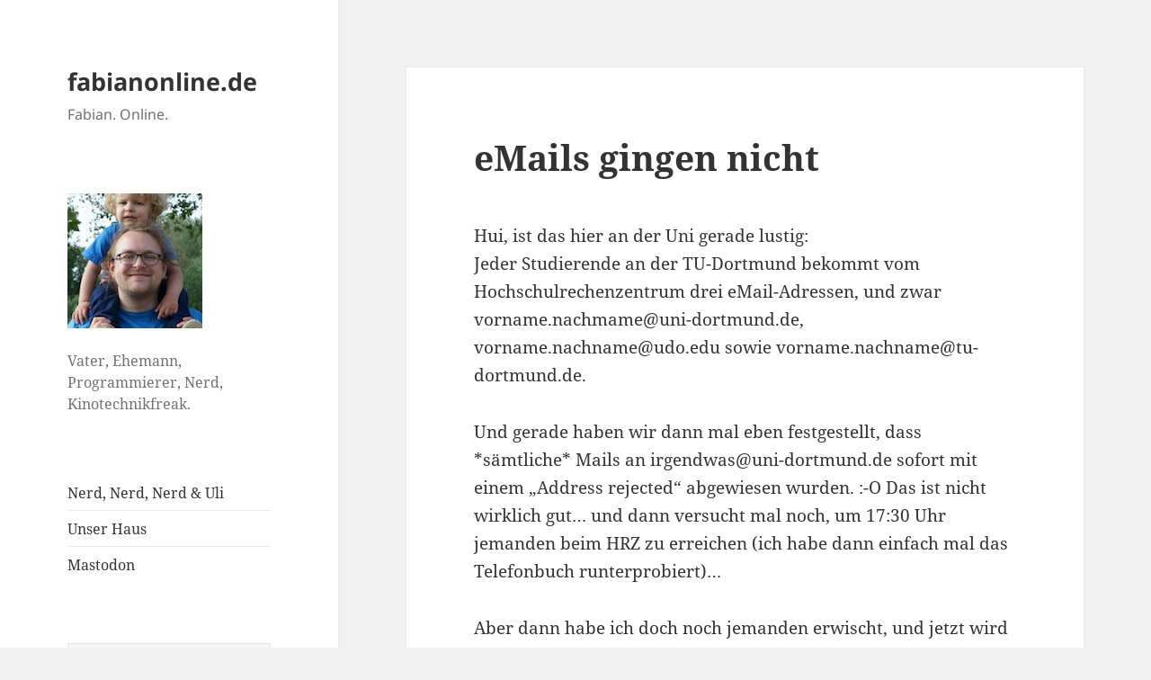

--- FILE ---
content_type: text/html; charset=UTF-8
request_url: https://blog.fabianonline.de/emails-gingen-nicht/
body_size: 11137
content:
<!DOCTYPE html>
<html lang="de" class="no-js">
<head>
	<meta charset="UTF-8">
	<meta name="viewport" content="width=device-width, initial-scale=1.0">
	<link rel="profile" href="https://gmpg.org/xfn/11">
	<link rel="pingback" href="https://blog.fabianonline.de/xmlrpc.php">
	<script>
(function(html){html.className = html.className.replace(/\bno-js\b/,'js')})(document.documentElement);
//# sourceURL=twentyfifteen_javascript_detection
</script>
<title>eMails gingen nicht &#8211; fabianonline.de</title>
<meta name='robots' content='max-image-preview:large' />
<link rel="alternate" type="application/rss+xml" title="fabianonline.de &raquo; Feed" href="https://blog.fabianonline.de/feed/" />
<link rel="alternate" type="application/rss+xml" title="fabianonline.de &raquo; Kommentar-Feed" href="https://blog.fabianonline.de/comments/feed/" />
<link rel="alternate" type="application/rss+xml" title="fabianonline.de &raquo; Kommentar-Feed zu eMails gingen nicht" href="https://blog.fabianonline.de/emails-gingen-nicht/feed/" />
<link rel="alternate" title="oEmbed (JSON)" type="application/json+oembed" href="https://blog.fabianonline.de/wp-json/oembed/1.0/embed?url=https%3A%2F%2Fblog.fabianonline.de%2Femails-gingen-nicht%2F" />
<link rel="alternate" title="oEmbed (XML)" type="text/xml+oembed" href="https://blog.fabianonline.de/wp-json/oembed/1.0/embed?url=https%3A%2F%2Fblog.fabianonline.de%2Femails-gingen-nicht%2F&#038;format=xml" />
<style id='wp-img-auto-sizes-contain-inline-css'>
img:is([sizes=auto i],[sizes^="auto," i]){contain-intrinsic-size:3000px 1500px}
/*# sourceURL=wp-img-auto-sizes-contain-inline-css */
</style>
<style id='wp-emoji-styles-inline-css'>

	img.wp-smiley, img.emoji {
		display: inline !important;
		border: none !important;
		box-shadow: none !important;
		height: 1em !important;
		width: 1em !important;
		margin: 0 0.07em !important;
		vertical-align: -0.1em !important;
		background: none !important;
		padding: 0 !important;
	}
/*# sourceURL=wp-emoji-styles-inline-css */
</style>
<style id='wp-block-library-inline-css'>
:root{--wp-block-synced-color:#7a00df;--wp-block-synced-color--rgb:122,0,223;--wp-bound-block-color:var(--wp-block-synced-color);--wp-editor-canvas-background:#ddd;--wp-admin-theme-color:#007cba;--wp-admin-theme-color--rgb:0,124,186;--wp-admin-theme-color-darker-10:#006ba1;--wp-admin-theme-color-darker-10--rgb:0,107,160.5;--wp-admin-theme-color-darker-20:#005a87;--wp-admin-theme-color-darker-20--rgb:0,90,135;--wp-admin-border-width-focus:2px}@media (min-resolution:192dpi){:root{--wp-admin-border-width-focus:1.5px}}.wp-element-button{cursor:pointer}:root .has-very-light-gray-background-color{background-color:#eee}:root .has-very-dark-gray-background-color{background-color:#313131}:root .has-very-light-gray-color{color:#eee}:root .has-very-dark-gray-color{color:#313131}:root .has-vivid-green-cyan-to-vivid-cyan-blue-gradient-background{background:linear-gradient(135deg,#00d084,#0693e3)}:root .has-purple-crush-gradient-background{background:linear-gradient(135deg,#34e2e4,#4721fb 50%,#ab1dfe)}:root .has-hazy-dawn-gradient-background{background:linear-gradient(135deg,#faaca8,#dad0ec)}:root .has-subdued-olive-gradient-background{background:linear-gradient(135deg,#fafae1,#67a671)}:root .has-atomic-cream-gradient-background{background:linear-gradient(135deg,#fdd79a,#004a59)}:root .has-nightshade-gradient-background{background:linear-gradient(135deg,#330968,#31cdcf)}:root .has-midnight-gradient-background{background:linear-gradient(135deg,#020381,#2874fc)}:root{--wp--preset--font-size--normal:16px;--wp--preset--font-size--huge:42px}.has-regular-font-size{font-size:1em}.has-larger-font-size{font-size:2.625em}.has-normal-font-size{font-size:var(--wp--preset--font-size--normal)}.has-huge-font-size{font-size:var(--wp--preset--font-size--huge)}.has-text-align-center{text-align:center}.has-text-align-left{text-align:left}.has-text-align-right{text-align:right}.has-fit-text{white-space:nowrap!important}#end-resizable-editor-section{display:none}.aligncenter{clear:both}.items-justified-left{justify-content:flex-start}.items-justified-center{justify-content:center}.items-justified-right{justify-content:flex-end}.items-justified-space-between{justify-content:space-between}.screen-reader-text{border:0;clip-path:inset(50%);height:1px;margin:-1px;overflow:hidden;padding:0;position:absolute;width:1px;word-wrap:normal!important}.screen-reader-text:focus{background-color:#ddd;clip-path:none;color:#444;display:block;font-size:1em;height:auto;left:5px;line-height:normal;padding:15px 23px 14px;text-decoration:none;top:5px;width:auto;z-index:100000}html :where(.has-border-color){border-style:solid}html :where([style*=border-top-color]){border-top-style:solid}html :where([style*=border-right-color]){border-right-style:solid}html :where([style*=border-bottom-color]){border-bottom-style:solid}html :where([style*=border-left-color]){border-left-style:solid}html :where([style*=border-width]){border-style:solid}html :where([style*=border-top-width]){border-top-style:solid}html :where([style*=border-right-width]){border-right-style:solid}html :where([style*=border-bottom-width]){border-bottom-style:solid}html :where([style*=border-left-width]){border-left-style:solid}html :where(img[class*=wp-image-]){height:auto;max-width:100%}:where(figure){margin:0 0 1em}html :where(.is-position-sticky){--wp-admin--admin-bar--position-offset:var(--wp-admin--admin-bar--height,0px)}@media screen and (max-width:600px){html :where(.is-position-sticky){--wp-admin--admin-bar--position-offset:0px}}

/*# sourceURL=wp-block-library-inline-css */
</style><style id='global-styles-inline-css'>
:root{--wp--preset--aspect-ratio--square: 1;--wp--preset--aspect-ratio--4-3: 4/3;--wp--preset--aspect-ratio--3-4: 3/4;--wp--preset--aspect-ratio--3-2: 3/2;--wp--preset--aspect-ratio--2-3: 2/3;--wp--preset--aspect-ratio--16-9: 16/9;--wp--preset--aspect-ratio--9-16: 9/16;--wp--preset--color--black: #000000;--wp--preset--color--cyan-bluish-gray: #abb8c3;--wp--preset--color--white: #fff;--wp--preset--color--pale-pink: #f78da7;--wp--preset--color--vivid-red: #cf2e2e;--wp--preset--color--luminous-vivid-orange: #ff6900;--wp--preset--color--luminous-vivid-amber: #fcb900;--wp--preset--color--light-green-cyan: #7bdcb5;--wp--preset--color--vivid-green-cyan: #00d084;--wp--preset--color--pale-cyan-blue: #8ed1fc;--wp--preset--color--vivid-cyan-blue: #0693e3;--wp--preset--color--vivid-purple: #9b51e0;--wp--preset--color--dark-gray: #111;--wp--preset--color--light-gray: #f1f1f1;--wp--preset--color--yellow: #f4ca16;--wp--preset--color--dark-brown: #352712;--wp--preset--color--medium-pink: #e53b51;--wp--preset--color--light-pink: #ffe5d1;--wp--preset--color--dark-purple: #2e2256;--wp--preset--color--purple: #674970;--wp--preset--color--blue-gray: #22313f;--wp--preset--color--bright-blue: #55c3dc;--wp--preset--color--light-blue: #e9f2f9;--wp--preset--gradient--vivid-cyan-blue-to-vivid-purple: linear-gradient(135deg,rgb(6,147,227) 0%,rgb(155,81,224) 100%);--wp--preset--gradient--light-green-cyan-to-vivid-green-cyan: linear-gradient(135deg,rgb(122,220,180) 0%,rgb(0,208,130) 100%);--wp--preset--gradient--luminous-vivid-amber-to-luminous-vivid-orange: linear-gradient(135deg,rgb(252,185,0) 0%,rgb(255,105,0) 100%);--wp--preset--gradient--luminous-vivid-orange-to-vivid-red: linear-gradient(135deg,rgb(255,105,0) 0%,rgb(207,46,46) 100%);--wp--preset--gradient--very-light-gray-to-cyan-bluish-gray: linear-gradient(135deg,rgb(238,238,238) 0%,rgb(169,184,195) 100%);--wp--preset--gradient--cool-to-warm-spectrum: linear-gradient(135deg,rgb(74,234,220) 0%,rgb(151,120,209) 20%,rgb(207,42,186) 40%,rgb(238,44,130) 60%,rgb(251,105,98) 80%,rgb(254,248,76) 100%);--wp--preset--gradient--blush-light-purple: linear-gradient(135deg,rgb(255,206,236) 0%,rgb(152,150,240) 100%);--wp--preset--gradient--blush-bordeaux: linear-gradient(135deg,rgb(254,205,165) 0%,rgb(254,45,45) 50%,rgb(107,0,62) 100%);--wp--preset--gradient--luminous-dusk: linear-gradient(135deg,rgb(255,203,112) 0%,rgb(199,81,192) 50%,rgb(65,88,208) 100%);--wp--preset--gradient--pale-ocean: linear-gradient(135deg,rgb(255,245,203) 0%,rgb(182,227,212) 50%,rgb(51,167,181) 100%);--wp--preset--gradient--electric-grass: linear-gradient(135deg,rgb(202,248,128) 0%,rgb(113,206,126) 100%);--wp--preset--gradient--midnight: linear-gradient(135deg,rgb(2,3,129) 0%,rgb(40,116,252) 100%);--wp--preset--gradient--dark-gray-gradient-gradient: linear-gradient(90deg, rgba(17,17,17,1) 0%, rgba(42,42,42,1) 100%);--wp--preset--gradient--light-gray-gradient: linear-gradient(90deg, rgba(241,241,241,1) 0%, rgba(215,215,215,1) 100%);--wp--preset--gradient--white-gradient: linear-gradient(90deg, rgba(255,255,255,1) 0%, rgba(230,230,230,1) 100%);--wp--preset--gradient--yellow-gradient: linear-gradient(90deg, rgba(244,202,22,1) 0%, rgba(205,168,10,1) 100%);--wp--preset--gradient--dark-brown-gradient: linear-gradient(90deg, rgba(53,39,18,1) 0%, rgba(91,67,31,1) 100%);--wp--preset--gradient--medium-pink-gradient: linear-gradient(90deg, rgba(229,59,81,1) 0%, rgba(209,28,51,1) 100%);--wp--preset--gradient--light-pink-gradient: linear-gradient(90deg, rgba(255,229,209,1) 0%, rgba(255,200,158,1) 100%);--wp--preset--gradient--dark-purple-gradient: linear-gradient(90deg, rgba(46,34,86,1) 0%, rgba(66,48,123,1) 100%);--wp--preset--gradient--purple-gradient: linear-gradient(90deg, rgba(103,73,112,1) 0%, rgba(131,93,143,1) 100%);--wp--preset--gradient--blue-gray-gradient: linear-gradient(90deg, rgba(34,49,63,1) 0%, rgba(52,75,96,1) 100%);--wp--preset--gradient--bright-blue-gradient: linear-gradient(90deg, rgba(85,195,220,1) 0%, rgba(43,180,211,1) 100%);--wp--preset--gradient--light-blue-gradient: linear-gradient(90deg, rgba(233,242,249,1) 0%, rgba(193,218,238,1) 100%);--wp--preset--font-size--small: 13px;--wp--preset--font-size--medium: 20px;--wp--preset--font-size--large: 36px;--wp--preset--font-size--x-large: 42px;--wp--preset--spacing--20: 0.44rem;--wp--preset--spacing--30: 0.67rem;--wp--preset--spacing--40: 1rem;--wp--preset--spacing--50: 1.5rem;--wp--preset--spacing--60: 2.25rem;--wp--preset--spacing--70: 3.38rem;--wp--preset--spacing--80: 5.06rem;--wp--preset--shadow--natural: 6px 6px 9px rgba(0, 0, 0, 0.2);--wp--preset--shadow--deep: 12px 12px 50px rgba(0, 0, 0, 0.4);--wp--preset--shadow--sharp: 6px 6px 0px rgba(0, 0, 0, 0.2);--wp--preset--shadow--outlined: 6px 6px 0px -3px rgb(255, 255, 255), 6px 6px rgb(0, 0, 0);--wp--preset--shadow--crisp: 6px 6px 0px rgb(0, 0, 0);}:where(.is-layout-flex){gap: 0.5em;}:where(.is-layout-grid){gap: 0.5em;}body .is-layout-flex{display: flex;}.is-layout-flex{flex-wrap: wrap;align-items: center;}.is-layout-flex > :is(*, div){margin: 0;}body .is-layout-grid{display: grid;}.is-layout-grid > :is(*, div){margin: 0;}:where(.wp-block-columns.is-layout-flex){gap: 2em;}:where(.wp-block-columns.is-layout-grid){gap: 2em;}:where(.wp-block-post-template.is-layout-flex){gap: 1.25em;}:where(.wp-block-post-template.is-layout-grid){gap: 1.25em;}.has-black-color{color: var(--wp--preset--color--black) !important;}.has-cyan-bluish-gray-color{color: var(--wp--preset--color--cyan-bluish-gray) !important;}.has-white-color{color: var(--wp--preset--color--white) !important;}.has-pale-pink-color{color: var(--wp--preset--color--pale-pink) !important;}.has-vivid-red-color{color: var(--wp--preset--color--vivid-red) !important;}.has-luminous-vivid-orange-color{color: var(--wp--preset--color--luminous-vivid-orange) !important;}.has-luminous-vivid-amber-color{color: var(--wp--preset--color--luminous-vivid-amber) !important;}.has-light-green-cyan-color{color: var(--wp--preset--color--light-green-cyan) !important;}.has-vivid-green-cyan-color{color: var(--wp--preset--color--vivid-green-cyan) !important;}.has-pale-cyan-blue-color{color: var(--wp--preset--color--pale-cyan-blue) !important;}.has-vivid-cyan-blue-color{color: var(--wp--preset--color--vivid-cyan-blue) !important;}.has-vivid-purple-color{color: var(--wp--preset--color--vivid-purple) !important;}.has-black-background-color{background-color: var(--wp--preset--color--black) !important;}.has-cyan-bluish-gray-background-color{background-color: var(--wp--preset--color--cyan-bluish-gray) !important;}.has-white-background-color{background-color: var(--wp--preset--color--white) !important;}.has-pale-pink-background-color{background-color: var(--wp--preset--color--pale-pink) !important;}.has-vivid-red-background-color{background-color: var(--wp--preset--color--vivid-red) !important;}.has-luminous-vivid-orange-background-color{background-color: var(--wp--preset--color--luminous-vivid-orange) !important;}.has-luminous-vivid-amber-background-color{background-color: var(--wp--preset--color--luminous-vivid-amber) !important;}.has-light-green-cyan-background-color{background-color: var(--wp--preset--color--light-green-cyan) !important;}.has-vivid-green-cyan-background-color{background-color: var(--wp--preset--color--vivid-green-cyan) !important;}.has-pale-cyan-blue-background-color{background-color: var(--wp--preset--color--pale-cyan-blue) !important;}.has-vivid-cyan-blue-background-color{background-color: var(--wp--preset--color--vivid-cyan-blue) !important;}.has-vivid-purple-background-color{background-color: var(--wp--preset--color--vivid-purple) !important;}.has-black-border-color{border-color: var(--wp--preset--color--black) !important;}.has-cyan-bluish-gray-border-color{border-color: var(--wp--preset--color--cyan-bluish-gray) !important;}.has-white-border-color{border-color: var(--wp--preset--color--white) !important;}.has-pale-pink-border-color{border-color: var(--wp--preset--color--pale-pink) !important;}.has-vivid-red-border-color{border-color: var(--wp--preset--color--vivid-red) !important;}.has-luminous-vivid-orange-border-color{border-color: var(--wp--preset--color--luminous-vivid-orange) !important;}.has-luminous-vivid-amber-border-color{border-color: var(--wp--preset--color--luminous-vivid-amber) !important;}.has-light-green-cyan-border-color{border-color: var(--wp--preset--color--light-green-cyan) !important;}.has-vivid-green-cyan-border-color{border-color: var(--wp--preset--color--vivid-green-cyan) !important;}.has-pale-cyan-blue-border-color{border-color: var(--wp--preset--color--pale-cyan-blue) !important;}.has-vivid-cyan-blue-border-color{border-color: var(--wp--preset--color--vivid-cyan-blue) !important;}.has-vivid-purple-border-color{border-color: var(--wp--preset--color--vivid-purple) !important;}.has-vivid-cyan-blue-to-vivid-purple-gradient-background{background: var(--wp--preset--gradient--vivid-cyan-blue-to-vivid-purple) !important;}.has-light-green-cyan-to-vivid-green-cyan-gradient-background{background: var(--wp--preset--gradient--light-green-cyan-to-vivid-green-cyan) !important;}.has-luminous-vivid-amber-to-luminous-vivid-orange-gradient-background{background: var(--wp--preset--gradient--luminous-vivid-amber-to-luminous-vivid-orange) !important;}.has-luminous-vivid-orange-to-vivid-red-gradient-background{background: var(--wp--preset--gradient--luminous-vivid-orange-to-vivid-red) !important;}.has-very-light-gray-to-cyan-bluish-gray-gradient-background{background: var(--wp--preset--gradient--very-light-gray-to-cyan-bluish-gray) !important;}.has-cool-to-warm-spectrum-gradient-background{background: var(--wp--preset--gradient--cool-to-warm-spectrum) !important;}.has-blush-light-purple-gradient-background{background: var(--wp--preset--gradient--blush-light-purple) !important;}.has-blush-bordeaux-gradient-background{background: var(--wp--preset--gradient--blush-bordeaux) !important;}.has-luminous-dusk-gradient-background{background: var(--wp--preset--gradient--luminous-dusk) !important;}.has-pale-ocean-gradient-background{background: var(--wp--preset--gradient--pale-ocean) !important;}.has-electric-grass-gradient-background{background: var(--wp--preset--gradient--electric-grass) !important;}.has-midnight-gradient-background{background: var(--wp--preset--gradient--midnight) !important;}.has-small-font-size{font-size: var(--wp--preset--font-size--small) !important;}.has-medium-font-size{font-size: var(--wp--preset--font-size--medium) !important;}.has-large-font-size{font-size: var(--wp--preset--font-size--large) !important;}.has-x-large-font-size{font-size: var(--wp--preset--font-size--x-large) !important;}
/*# sourceURL=global-styles-inline-css */
</style>

<style id='classic-theme-styles-inline-css'>
/*! This file is auto-generated */
.wp-block-button__link{color:#fff;background-color:#32373c;border-radius:9999px;box-shadow:none;text-decoration:none;padding:calc(.667em + 2px) calc(1.333em + 2px);font-size:1.125em}.wp-block-file__button{background:#32373c;color:#fff;text-decoration:none}
/*# sourceURL=/wp-includes/css/classic-themes.min.css */
</style>
<link rel='stylesheet' id='twentyfifteen-fonts-css' href='https://blog.fabianonline.de/wp-content/themes/twentyfifteen/assets/fonts/noto-sans-plus-noto-serif-plus-inconsolata.css?ver=20230328' media='all' />
<link rel='stylesheet' id='genericons-css' href='https://blog.fabianonline.de/wp-content/themes/twentyfifteen/genericons/genericons.css?ver=20251101' media='all' />
<link rel='stylesheet' id='twentyfifteen-style-css' href='https://blog.fabianonline.de/wp-content/themes/twentyfifteen/style.css?ver=20251202' media='all' />
<link rel='stylesheet' id='twentyfifteen-block-style-css' href='https://blog.fabianonline.de/wp-content/themes/twentyfifteen/css/blocks.css?ver=20240715' media='all' />
<script src="https://blog.fabianonline.de/wp-includes/js/jquery/jquery.min.js?ver=3.7.1" id="jquery-core-js"></script>
<script src="https://blog.fabianonline.de/wp-includes/js/jquery/jquery-migrate.min.js?ver=3.4.1" id="jquery-migrate-js"></script>
<script id="twentyfifteen-script-js-extra">
var screenReaderText = {"expand":"\u003Cspan class=\"screen-reader-text\"\u003EUntermen\u00fc \u00f6ffnen\u003C/span\u003E","collapse":"\u003Cspan class=\"screen-reader-text\"\u003EUntermen\u00fc schlie\u00dfen\u003C/span\u003E"};
//# sourceURL=twentyfifteen-script-js-extra
</script>
<script src="https://blog.fabianonline.de/wp-content/themes/twentyfifteen/js/functions.js?ver=20250729" id="twentyfifteen-script-js" defer data-wp-strategy="defer"></script>
<link rel="https://api.w.org/" href="https://blog.fabianonline.de/wp-json/" /><link rel="alternate" title="JSON" type="application/json" href="https://blog.fabianonline.de/wp-json/wp/v2/posts/1061" /><link rel="EditURI" type="application/rsd+xml" title="RSD" href="https://blog.fabianonline.de/xmlrpc.php?rsd" />
<meta name="generator" content="WordPress 6.9" />
<link rel="canonical" href="https://blog.fabianonline.de/emails-gingen-nicht/" />
<link rel='shortlink' href='https://blog.fabianonline.de/?p=1061' />
<!-- Analytics by WP Statistics - https://wp-statistics.com -->
</head>

<body class="wp-singular post-template-default single single-post postid-1061 single-format-standard wp-embed-responsive wp-theme-twentyfifteen">
<div id="page" class="hfeed site">
	<a class="skip-link screen-reader-text" href="#content">
		Zum Inhalt springen	</a>

	<div id="sidebar" class="sidebar">
		<header id="masthead" class="site-header">
			<div class="site-branding">
									<p class="site-title"><a href="https://blog.fabianonline.de/" rel="home" >fabianonline.de</a></p>
										<p class="site-description">Fabian. Online.</p>
				
				<button class="secondary-toggle">Menü und Widgets</button>
			</div><!-- .site-branding -->
		</header><!-- .site-header -->

			<div id="secondary" class="secondary">

		
		
					<div id="widget-area" class="widget-area" role="complementary">
				<aside id="text-3" class="widget widget_text">			<div class="textwidget"><p><img decoding="async" class="alignnone size-thumbnail wp-image-1740" src="https://blog.fabianonline.de/wp-content/uploads/sites/5/2020/12/fabianonline.2-150x150.png" alt="Das neue Profilbild" width="150" height="150" /></p>
<p>Vater, Ehemann, Programmierer, Nerd, Kinotechnikfreak.</p>
</div>
		</aside><aside id="nav_menu-3" class="widget widget_nav_menu"><nav class="menu-fabian-sonstwo-container" aria-label="Menü"><ul id="menu-fabian-sonstwo" class="menu"><li id="menu-item-1724" class="menu-item menu-item-type-custom menu-item-object-custom menu-item-1724"><a href="https://nnnuu.de">Nerd, Nerd, Nerd &#038; Uli</a></li>
<li id="menu-item-1725" class="menu-item menu-item-type-custom menu-item-object-custom menu-item-1725"><a href="https://unser-haus.schlenz.ruhr">Unser Haus</a></li>
<li id="menu-item-1793" class="menu-item menu-item-type-custom menu-item-object-custom menu-item-1793"><a rel="me" href="https://mastodon.schle.nz/@fabian">Mastodon</a></li>
</ul></nav></aside><aside id="search-2" class="widget widget_search"><form role="search" method="get" class="search-form" action="https://blog.fabianonline.de/">
				<label>
					<span class="screen-reader-text">Suche nach:</span>
					<input type="search" class="search-field" placeholder="Suchen …" value="" name="s" />
				</label>
				<input type="submit" class="search-submit screen-reader-text" value="Suchen" />
			</form></aside>
		<aside id="recent-posts-2" class="widget widget_recent_entries">
		<h2 class="widget-title">Neueste Beiträge</h2><nav aria-label="Neueste Beiträge">
		<ul>
											<li>
					<a href="https://blog.fabianonline.de/meine-projekte-geolog/">Meine Projekte: Geolog</a>
									</li>
											<li>
					<a href="https://blog.fabianonline.de/gibt-es-die-fuer-mich-perfekte-todo-liste/">Gibt es die (für mich) perfekte Todo-Liste?</a>
									</li>
											<li>
					<a href="https://blog.fabianonline.de/ein-haus/">Ein Haus!</a>
									</li>
											<li>
					<a href="https://blog.fabianonline.de/schnell-wie-acht-schnecken/">Schnell wie acht Schnecken</a>
									</li>
											<li>
					<a href="https://blog.fabianonline.de/mein-wild-zusammengewurfeltes-aber-gunstiges-smarthome/">Mein wild zusammengewürfeltes, aber günstiges Smarthome</a>
									</li>
					</ul>

		</nav></aside><aside id="tag_cloud-3" class="widget widget_tag_cloud"><h2 class="widget-title">Schlagwörter</h2><nav aria-label="Schlagwörter"><div class="tagcloud"><ul class='wp-tag-cloud' role='list'>
	<li><a href="https://blog.fabianonline.de/tag/aaron/" class="tag-cloud-link tag-link-27 tag-link-position-1" style="font-size: 12.610778443114pt;" aria-label="aaron (6 Einträge)">aaron</a></li>
	<li><a href="https://blog.fabianonline.de/tag/aktionen/" class="tag-cloud-link tag-link-29 tag-link-position-2" style="font-size: 9.5089820359281pt;" aria-label="aktionen (2 Einträge)">aktionen</a></li>
	<li><a href="https://blog.fabianonline.de/tag/apple/" class="tag-cloud-link tag-link-31 tag-link-position-3" style="font-size: 8pt;" aria-label="apple (1 Eintrag)">apple</a></li>
	<li><a href="https://blog.fabianonline.de/tag/blog/" class="tag-cloud-link tag-link-33 tag-link-position-4" style="font-size: 12.023952095808pt;" aria-label="blog (5 Einträge)">blog</a></li>
	<li><a href="https://blog.fabianonline.de/tag/die-bahn/" class="tag-cloud-link tag-link-5 tag-link-position-5" style="font-size: 12.023952095808pt;" aria-label="die bahn (5 Einträge)">die bahn</a></li>
	<li><a href="https://blog.fabianonline.de/tag/english/" class="tag-cloud-link tag-link-40 tag-link-position-6" style="font-size: 8pt;" aria-label="english (1 Eintrag)">english</a></li>
	<li><a href="https://blog.fabianonline.de/tag/fabianonline-de/" class="tag-cloud-link tag-link-6 tag-link-position-7" style="font-size: 14.203592814371pt;" aria-label="fabianonline.de (10 Einträge)">fabianonline.de</a></li>
	<li><a href="https://blog.fabianonline.de/tag/fernsehen/" class="tag-cloud-link tag-link-20 tag-link-position-8" style="font-size: 10.51497005988pt;" aria-label="fernsehen (3 Einträge)">fernsehen</a></li>
	<li><a href="https://blog.fabianonline.de/tag/film/" class="tag-cloud-link tag-link-26 tag-link-position-9" style="font-size: 8pt;" aria-label="film (1 Eintrag)">film</a></li>
	<li><a href="https://blog.fabianonline.de/tag/filme/" class="tag-cloud-link tag-link-16 tag-link-position-10" style="font-size: 13.449101796407pt;" aria-label="filme (8 Einträge)">filme</a></li>
	<li><a href="https://blog.fabianonline.de/tag/fotos/" class="tag-cloud-link tag-link-3 tag-link-position-11" style="font-size: 22pt;" aria-label="fotos (92 Einträge)">fotos</a></li>
	<li><a href="https://blog.fabianonline.de/tag/h-bahn/" class="tag-cloud-link tag-link-13 tag-link-position-12" style="font-size: 12.023952095808pt;" aria-label="h-bahn (5 Einträge)">h-bahn</a></li>
	<li><a href="https://blog.fabianonline.de/tag/haus/" class="tag-cloud-link tag-link-44 tag-link-position-13" style="font-size: 8pt;" aria-label="Haus (1 Eintrag)">Haus</a></li>
	<li><a href="https://blog.fabianonline.de/tag/howto/" class="tag-cloud-link tag-link-34 tag-link-position-14" style="font-size: 8pt;" aria-label="howto (1 Eintrag)">howto</a></li>
	<li><a href="https://blog.fabianonline.de/tag/informatiker/" class="tag-cloud-link tag-link-4 tag-link-position-15" style="font-size: 8pt;" aria-label="informatiker (1 Eintrag)">informatiker</a></li>
	<li><a href="https://blog.fabianonline.de/tag/internet/" class="tag-cloud-link tag-link-14 tag-link-position-16" style="font-size: 11.353293413174pt;" aria-label="internet (4 Einträge)">internet</a></li>
	<li><a href="https://blog.fabianonline.de/tag/kind/" class="tag-cloud-link tag-link-36 tag-link-position-17" style="font-size: 10.51497005988pt;" aria-label="kind (3 Einträge)">kind</a></li>
	<li><a href="https://blog.fabianonline.de/tag/kino/" class="tag-cloud-link tag-link-9 tag-link-position-18" style="font-size: 18.14371257485pt;" aria-label="kino (31 Einträge)">kino</a></li>
	<li><a href="https://blog.fabianonline.de/tag/kurioses/" class="tag-cloud-link tag-link-7 tag-link-position-19" style="font-size: 15.125748502994pt;" aria-label="kurioses (13 Einträge)">kurioses</a></li>
	<li><a href="https://blog.fabianonline.de/tag/linux/" class="tag-cloud-link tag-link-32 tag-link-position-20" style="font-size: 8pt;" aria-label="linux (1 Eintrag)">linux</a></li>
	<li><a href="https://blog.fabianonline.de/tag/live/" class="tag-cloud-link tag-link-17 tag-link-position-21" style="font-size: 11.353293413174pt;" aria-label="live (4 Einträge)">live</a></li>
	<li><a href="https://blog.fabianonline.de/tag/mensa/" class="tag-cloud-link tag-link-10 tag-link-position-22" style="font-size: 12.610778443114pt;" aria-label="mensa (6 Einträge)">mensa</a></li>
	<li><a href="https://blog.fabianonline.de/tag/meta/" class="tag-cloud-link tag-link-38 tag-link-position-23" style="font-size: 9.5089820359281pt;" aria-label="meta (2 Einträge)">meta</a></li>
	<li><a href="https://blog.fabianonline.de/tag/mobil/" class="tag-cloud-link tag-link-23 tag-link-position-24" style="font-size: 8pt;" aria-label="mobil (1 Eintrag)">mobil</a></li>
	<li><a href="https://blog.fabianonline.de/tag/pc/" class="tag-cloud-link tag-link-21 tag-link-position-25" style="font-size: 9.5089820359281pt;" aria-label="pc (2 Einträge)">pc</a></li>
	<li><a href="https://blog.fabianonline.de/tag/projekte/" class="tag-cloud-link tag-link-45 tag-link-position-26" style="font-size: 8pt;" aria-label="Projekte (1 Eintrag)">Projekte</a></li>
	<li><a href="https://blog.fabianonline.de/tag/raumfahrt/" class="tag-cloud-link tag-link-41 tag-link-position-27" style="font-size: 8pt;" aria-label="raumfahrt (1 Eintrag)">raumfahrt</a></li>
	<li><a href="https://blog.fabianonline.de/tag/schauburg/" class="tag-cloud-link tag-link-11 tag-link-position-28" style="font-size: 11.353293413174pt;" aria-label="schauburg (4 Einträge)">schauburg</a></li>
	<li><a href="https://blog.fabianonline.de/tag/sneak/" class="tag-cloud-link tag-link-25 tag-link-position-29" style="font-size: 10.51497005988pt;" aria-label="sneak (3 Einträge)">sneak</a></li>
	<li><a href="https://blog.fabianonline.de/tag/sonstiges/" class="tag-cloud-link tag-link-2 tag-link-position-30" style="font-size: 16.383233532934pt;" aria-label="sonstiges (19 Einträge)">sonstiges</a></li>
	<li><a href="https://blog.fabianonline.de/tag/sport/" class="tag-cloud-link tag-link-43 tag-link-position-31" style="font-size: 8pt;" aria-label="Sport (1 Eintrag)">Sport</a></li>
	<li><a href="https://blog.fabianonline.de/tag/spruche/" class="tag-cloud-link tag-link-12 tag-link-position-32" style="font-size: 9.5089820359281pt;" aria-label="sprüche (2 Einträge)">sprüche</a></li>
	<li><a href="https://blog.fabianonline.de/tag/studenten/" class="tag-cloud-link tag-link-18 tag-link-position-33" style="font-size: 8pt;" aria-label="studenten (1 Eintrag)">studenten</a></li>
	<li><a href="https://blog.fabianonline.de/tag/technik/" class="tag-cloud-link tag-link-42 tag-link-position-34" style="font-size: 9.5089820359281pt;" aria-label="technik (2 Einträge)">technik</a></li>
	<li><a href="https://blog.fabianonline.de/tag/tipps-tricks/" class="tag-cloud-link tag-link-28 tag-link-position-35" style="font-size: 8pt;" aria-label="tipps &amp; tricks (1 Eintrag)">tipps &amp; tricks</a></li>
	<li><a href="https://blog.fabianonline.de/tag/tu-dortmund/" class="tag-cloud-link tag-link-35 tag-link-position-36" style="font-size: 8pt;" aria-label="tu-dortmund (1 Eintrag)">tu-dortmund</a></li>
	<li><a href="https://blog.fabianonline.de/tag/tutorial/" class="tag-cloud-link tag-link-39 tag-link-position-37" style="font-size: 8pt;" aria-label="tutorial (1 Eintrag)">tutorial</a></li>
	<li><a href="https://blog.fabianonline.de/tag/twitter/" class="tag-cloud-link tag-link-22 tag-link-position-38" style="font-size: 16.88622754491pt;" aria-label="twitter (22 Einträge)">twitter</a></li>
	<li><a href="https://blog.fabianonline.de/tag/ufc/" class="tag-cloud-link tag-link-19 tag-link-position-39" style="font-size: 15.377245508982pt;" aria-label="ufc (14 Einträge)">ufc</a></li>
	<li><a href="https://blog.fabianonline.de/tag/unerfreuliches/" class="tag-cloud-link tag-link-15 tag-link-position-40" style="font-size: 8pt;" aria-label="unerfreuliches (1 Eintrag)">unerfreuliches</a></li>
	<li><a href="https://blog.fabianonline.de/tag/uni/" class="tag-cloud-link tag-link-8 tag-link-position-41" style="font-size: 17.305389221557pt;" aria-label="uni (25 Einträge)">uni</a></li>
	<li><a href="https://blog.fabianonline.de/tag/verrucktes/" class="tag-cloud-link tag-link-30 tag-link-position-42" style="font-size: 8pt;" aria-label="verrücktes (1 Eintrag)">verrücktes</a></li>
	<li><a href="https://blog.fabianonline.de/tag/video/" class="tag-cloud-link tag-link-24 tag-link-position-43" style="font-size: 8pt;" aria-label="video (1 Eintrag)">video</a></li>
</ul>
</div>
</nav></aside><aside id="archives-2" class="widget widget_archive"><h2 class="widget-title">Archiv</h2>		<label class="screen-reader-text" for="archives-dropdown-2">Archiv</label>
		<select id="archives-dropdown-2" name="archive-dropdown">
			
			<option value="">Monat auswählen</option>
				<option value='https://blog.fabianonline.de/2021/05/'> Mai 2021 &nbsp;(1)</option>
	<option value='https://blog.fabianonline.de/2021/04/'> April 2021 &nbsp;(2)</option>
	<option value='https://blog.fabianonline.de/2020/12/'> Dezember 2020 &nbsp;(6)</option>
	<option value='https://blog.fabianonline.de/2016/06/'> Juni 2016 &nbsp;(9)</option>
	<option value='https://blog.fabianonline.de/2016/05/'> Mai 2016 &nbsp;(2)</option>
	<option value='https://blog.fabianonline.de/2014/06/'> Juni 2014 &nbsp;(1)</option>
	<option value='https://blog.fabianonline.de/2013/09/'> September 2013 &nbsp;(2)</option>
	<option value='https://blog.fabianonline.de/2013/07/'> Juli 2013 &nbsp;(1)</option>
	<option value='https://blog.fabianonline.de/2012/09/'> September 2012 &nbsp;(3)</option>
	<option value='https://blog.fabianonline.de/2012/04/'> April 2012 &nbsp;(1)</option>
	<option value='https://blog.fabianonline.de/2012/01/'> Januar 2012 &nbsp;(2)</option>
	<option value='https://blog.fabianonline.de/2011/10/'> Oktober 2011 &nbsp;(1)</option>
	<option value='https://blog.fabianonline.de/2011/06/'> Juni 2011 &nbsp;(4)</option>
	<option value='https://blog.fabianonline.de/2011/03/'> März 2011 &nbsp;(2)</option>
	<option value='https://blog.fabianonline.de/2011/02/'> Februar 2011 &nbsp;(1)</option>
	<option value='https://blog.fabianonline.de/2010/11/'> November 2010 &nbsp;(1)</option>
	<option value='https://blog.fabianonline.de/2010/07/'> Juli 2010 &nbsp;(20)</option>
	<option value='https://blog.fabianonline.de/2010/05/'> Mai 2010 &nbsp;(19)</option>
	<option value='https://blog.fabianonline.de/2010/04/'> April 2010 &nbsp;(16)</option>
	<option value='https://blog.fabianonline.de/2010/03/'> März 2010 &nbsp;(37)</option>
	<option value='https://blog.fabianonline.de/2010/02/'> Februar 2010 &nbsp;(6)</option>
	<option value='https://blog.fabianonline.de/2009/12/'> Dezember 2009 &nbsp;(1)</option>
	<option value='https://blog.fabianonline.de/2009/10/'> Oktober 2009 &nbsp;(2)</option>
	<option value='https://blog.fabianonline.de/2009/09/'> September 2009 &nbsp;(1)</option>
	<option value='https://blog.fabianonline.de/2009/08/'> August 2009 &nbsp;(2)</option>
	<option value='https://blog.fabianonline.de/2009/07/'> Juli 2009 &nbsp;(25)</option>
	<option value='https://blog.fabianonline.de/2009/06/'> Juni 2009 &nbsp;(25)</option>
	<option value='https://blog.fabianonline.de/2009/05/'> Mai 2009 &nbsp;(7)</option>
	<option value='https://blog.fabianonline.de/2009/04/'> April 2009 &nbsp;(8)</option>
	<option value='https://blog.fabianonline.de/2009/03/'> März 2009 &nbsp;(6)</option>
	<option value='https://blog.fabianonline.de/2009/02/'> Februar 2009 &nbsp;(6)</option>
	<option value='https://blog.fabianonline.de/2009/01/'> Januar 2009 &nbsp;(20)</option>
	<option value='https://blog.fabianonline.de/2008/12/'> Dezember 2008 &nbsp;(21)</option>
	<option value='https://blog.fabianonline.de/2008/11/'> November 2008 &nbsp;(6)</option>
	<option value='https://blog.fabianonline.de/2008/10/'> Oktober 2008 &nbsp;(5)</option>
	<option value='https://blog.fabianonline.de/2008/09/'> September 2008 &nbsp;(6)</option>
	<option value='https://blog.fabianonline.de/2008/08/'> August 2008 &nbsp;(17)</option>
	<option value='https://blog.fabianonline.de/2008/07/'> Juli 2008 &nbsp;(21)</option>
	<option value='https://blog.fabianonline.de/2008/06/'> Juni 2008 &nbsp;(22)</option>
	<option value='https://blog.fabianonline.de/2008/05/'> Mai 2008 &nbsp;(16)</option>
	<option value='https://blog.fabianonline.de/2008/04/'> April 2008 &nbsp;(26)</option>
	<option value='https://blog.fabianonline.de/2008/03/'> März 2008 &nbsp;(15)</option>
	<option value='https://blog.fabianonline.de/2008/02/'> Februar 2008 &nbsp;(15)</option>
	<option value='https://blog.fabianonline.de/2008/01/'> Januar 2008 &nbsp;(15)</option>
	<option value='https://blog.fabianonline.de/2007/12/'> Dezember 2007 &nbsp;(17)</option>
	<option value='https://blog.fabianonline.de/2007/11/'> November 2007 &nbsp;(19)</option>
	<option value='https://blog.fabianonline.de/2007/10/'> Oktober 2007 &nbsp;(18)</option>
	<option value='https://blog.fabianonline.de/2007/09/'> September 2007 &nbsp;(16)</option>
	<option value='https://blog.fabianonline.de/2007/08/'> August 2007 &nbsp;(20)</option>
	<option value='https://blog.fabianonline.de/2007/07/'> Juli 2007 &nbsp;(28)</option>
	<option value='https://blog.fabianonline.de/2007/06/'> Juni 2007 &nbsp;(26)</option>
	<option value='https://blog.fabianonline.de/2007/05/'> Mai 2007 &nbsp;(21)</option>
	<option value='https://blog.fabianonline.de/2007/04/'> April 2007 &nbsp;(45)</option>
	<option value='https://blog.fabianonline.de/2007/03/'> März 2007 &nbsp;(25)</option>
	<option value='https://blog.fabianonline.de/2007/02/'> Februar 2007 &nbsp;(19)</option>
	<option value='https://blog.fabianonline.de/2007/01/'> Januar 2007 &nbsp;(25)</option>
	<option value='https://blog.fabianonline.de/2006/12/'> Dezember 2006 &nbsp;(35)</option>
	<option value='https://blog.fabianonline.de/2006/11/'> November 2006 &nbsp;(31)</option>
	<option value='https://blog.fabianonline.de/2006/10/'> Oktober 2006 &nbsp;(39)</option>
	<option value='https://blog.fabianonline.de/2006/09/'> September 2006 &nbsp;(34)</option>
	<option value='https://blog.fabianonline.de/2006/08/'> August 2006 &nbsp;(40)</option>
	<option value='https://blog.fabianonline.de/2006/07/'> Juli 2006 &nbsp;(72)</option>
	<option value='https://blog.fabianonline.de/2006/06/'> Juni 2006 &nbsp;(17)</option>
	<option value='https://blog.fabianonline.de/2006/05/'> Mai 2006 &nbsp;(62)</option>
	<option value='https://blog.fabianonline.de/2006/04/'> April 2006 &nbsp;(52)</option>
	<option value='https://blog.fabianonline.de/2006/03/'> März 2006 &nbsp;(60)</option>
	<option value='https://blog.fabianonline.de/2006/02/'> Februar 2006 &nbsp;(53)</option>
	<option value='https://blog.fabianonline.de/2006/01/'> Januar 2006 &nbsp;(46)</option>
	<option value='https://blog.fabianonline.de/2005/12/'> Dezember 2005 &nbsp;(66)</option>
	<option value='https://blog.fabianonline.de/2005/11/'> November 2005 &nbsp;(77)</option>
	<option value='https://blog.fabianonline.de/2005/10/'> Oktober 2005 &nbsp;(83)</option>
	<option value='https://blog.fabianonline.de/2005/09/'> September 2005 &nbsp;(21)</option>

		</select>

			<script>
( ( dropdownId ) => {
	const dropdown = document.getElementById( dropdownId );
	function onSelectChange() {
		setTimeout( () => {
			if ( 'escape' === dropdown.dataset.lastkey ) {
				return;
			}
			if ( dropdown.value ) {
				document.location.href = dropdown.value;
			}
		}, 250 );
	}
	function onKeyUp( event ) {
		if ( 'Escape' === event.key ) {
			dropdown.dataset.lastkey = 'escape';
		} else {
			delete dropdown.dataset.lastkey;
		}
	}
	function onClick() {
		delete dropdown.dataset.lastkey;
	}
	dropdown.addEventListener( 'keyup', onKeyUp );
	dropdown.addEventListener( 'click', onClick );
	dropdown.addEventListener( 'change', onSelectChange );
})( "archives-dropdown-2" );

//# sourceURL=WP_Widget_Archives%3A%3Awidget
</script>
</aside><aside id="meta-2" class="widget widget_meta"><h2 class="widget-title">Meta</h2><nav aria-label="Meta">
		<ul>
						<li><a href="https://blog.fabianonline.de/wp-login.php">Anmelden</a></li>
			<li><a href="https://blog.fabianonline.de/feed/">Feed der Einträge</a></li>
			<li><a href="https://blog.fabianonline.de/comments/feed/">Kommentar-Feed</a></li>

			<li><a href="https://de.wordpress.org/">WordPress.org</a></li>
		</ul>

		</nav></aside>			</div><!-- .widget-area -->
		
	</div><!-- .secondary -->

	</div><!-- .sidebar -->

	<div id="content" class="site-content">

	<div id="primary" class="content-area">
		<main id="main" class="site-main">

		
<article id="post-1061" class="post-1061 post type-post status-publish format-standard hentry category-allgemein">
	
	<header class="entry-header">
		<h1 class="entry-title">eMails gingen nicht</h1>	</header><!-- .entry-header -->

	<div class="entry-content">
		<p>Hui, ist das hier an der Uni gerade lustig:<br />
 Jeder Studierende an der TU-Dortmund bekommt vom Hochschulrechenzentrum drei eMail-Adressen, und zwar vorname.nachmame@uni-dortmund.de, vorname.nachname@udo.edu sowie vorname.nachname@tu-dortmund.de.</p>
<p> Und gerade haben wir dann mal eben festgestellt, dass *sämtliche* Mails an irgendwas@uni-dortmund.de sofort mit einem &#8222;Address rejected&#8220; abgewiesen wurden. :-O Das ist nicht wirklich gut&#8230; und dann versucht mal noch, um 17:30 Uhr jemanden beim HRZ zu erreichen (ich habe dann einfach mal das Telefonbuch runterprobiert)&#8230;</p>
<p> Aber dann habe ich doch noch jemanden erwischt, und jetzt wird das Ganze wohl möglichst schnell wieder behoben. Mann, mann, mann&#8230; soetwas sollte eigentlich nicht passieren. </p>
	</div><!-- .entry-content -->

	
	<footer class="entry-footer">
		<span class="posted-on"><span class="screen-reader-text">Veröffentlicht am </span><a href="https://blog.fabianonline.de/emails-gingen-nicht/" rel="bookmark"><time class="entry-date published updated" datetime="2007-12-12T00:00:00+01:00">12. Dezember 2007</time></a></span><span class="byline"><span class="screen-reader-text">Autor </span><span class="author vcard"><a class="url fn n" href="https://blog.fabianonline.de/author/fabian/">fabian</a></span></span>			</footer><!-- .entry-footer -->

</article><!-- #post-1061 -->

<div id="comments" class="comments-area">

	
	
		<div id="respond" class="comment-respond">
		<h3 id="reply-title" class="comment-reply-title">Schreibe einen Kommentar <small><a rel="nofollow" id="cancel-comment-reply-link" href="/emails-gingen-nicht/#respond" style="display:none;">Antwort abbrechen</a></small></h3><form action="https://blog.fabianonline.de/wp-comments-post.php" method="post" id="commentform" class="comment-form"><p class="comment-notes"><span id="email-notes">Deine E-Mail-Adresse wird nicht veröffentlicht.</span> <span class="required-field-message">Erforderliche Felder sind mit <span class="required">*</span> markiert</span></p><p class="comment-form-comment"><label for="comment">Kommentar <span class="required">*</span></label> <textarea id="comment" name="comment" cols="45" rows="8" maxlength="65525" required></textarea></p><p class="comment-form-author"><label for="author">Name <span class="required">*</span></label> <input id="author" name="author" type="text" value="" size="30" maxlength="245" autocomplete="name" required /></p>
<p class="comment-form-email"><label for="email">E-Mail-Adresse <span class="required">*</span></label> <input id="email" name="email" type="email" value="" size="30" maxlength="100" aria-describedby="email-notes" autocomplete="email" required /></p>
<p class="comment-form-url"><label for="url">Website</label> <input id="url" name="url" type="url" value="" size="30" maxlength="200" autocomplete="url" /></p>
<p class="comment-form-cookies-consent"><input id="wp-comment-cookies-consent" name="wp-comment-cookies-consent" type="checkbox" value="yes" /> <label for="wp-comment-cookies-consent">Meinen Namen, meine E-Mail-Adresse und meine Website in diesem Browser für die nächste Kommentierung speichern.</label></p>
<p class="form-submit"><input name="submit" type="submit" id="submit" class="submit" value="Kommentar abschicken" /> <input type='hidden' name='comment_post_ID' value='1061' id='comment_post_ID' />
<input type='hidden' name='comment_parent' id='comment_parent' value='0' />
</p><p style="display: none;"><input type="hidden" id="akismet_comment_nonce" name="akismet_comment_nonce" value="18159b433a" /></p><p style="display: none !important;" class="akismet-fields-container" data-prefix="ak_"><label>&#916;<textarea name="ak_hp_textarea" cols="45" rows="8" maxlength="100"></textarea></label><input type="hidden" id="ak_js_1" name="ak_js" value="239"/><script>document.getElementById( "ak_js_1" ).setAttribute( "value", ( new Date() ).getTime() );</script></p></form>	</div><!-- #respond -->
	<p class="akismet_comment_form_privacy_notice">Diese Website verwendet Akismet, um Spam zu reduzieren. <a href="https://akismet.com/privacy/" target="_blank" rel="nofollow noopener">Erfahre, wie deine Kommentardaten verarbeitet werden.</a></p>
</div><!-- .comments-area -->

	<nav class="navigation post-navigation" aria-label="Beiträge">
		<h2 class="screen-reader-text">Beitragsnavigation</h2>
		<div class="nav-links"><div class="nav-previous"><a href="https://blog.fabianonline.de/nochmal-geeks/" rel="prev"><span class="meta-nav" aria-hidden="true">Zurück</span> <span class="screen-reader-text">Vorheriger Beitrag:</span> <span class="post-title">Nochmal Geeks</span></a></div><div class="nav-next"><a href="https://blog.fabianonline.de/kommentare-again/" rel="next"><span class="meta-nav" aria-hidden="true">Weiter</span> <span class="screen-reader-text">Nächster Beitrag:</span> <span class="post-title">Kommentare again</span></a></div></div>
	</nav>
		</main><!-- .site-main -->
	</div><!-- .content-area -->


	</div><!-- .site-content -->

	<footer id="colophon" class="site-footer">
		<div class="site-info">
									<a href="https://de.wordpress.org/" class="imprint">
				Mit Stolz präsentiert von WordPress			</a>
		</div><!-- .site-info -->
	</footer><!-- .site-footer -->

</div><!-- .site -->

<script type="speculationrules">
{"prefetch":[{"source":"document","where":{"and":[{"href_matches":"/*"},{"not":{"href_matches":["/wp-*.php","/wp-admin/*","/wp-content/uploads/sites/5/*","/wp-content/*","/wp-content/plugins/*","/wp-content/themes/twentyfifteen/*","/*\\?(.+)"]}},{"not":{"selector_matches":"a[rel~=\"nofollow\"]"}},{"not":{"selector_matches":".no-prefetch, .no-prefetch a"}}]},"eagerness":"conservative"}]}
</script>
<script src="https://blog.fabianonline.de/wp-includes/js/comment-reply.min.js?ver=6.9" id="comment-reply-js" async data-wp-strategy="async" fetchpriority="low"></script>
<script defer src="https://blog.fabianonline.de/wp-content/plugins/akismet/_inc/akismet-frontend.js?ver=1762994794" id="akismet-frontend-js"></script>
<script id="wp-emoji-settings" type="application/json">
{"baseUrl":"https://s.w.org/images/core/emoji/17.0.2/72x72/","ext":".png","svgUrl":"https://s.w.org/images/core/emoji/17.0.2/svg/","svgExt":".svg","source":{"concatemoji":"https://blog.fabianonline.de/wp-includes/js/wp-emoji-release.min.js?ver=6.9"}}
</script>
<script type="module">
/*! This file is auto-generated */
const a=JSON.parse(document.getElementById("wp-emoji-settings").textContent),o=(window._wpemojiSettings=a,"wpEmojiSettingsSupports"),s=["flag","emoji"];function i(e){try{var t={supportTests:e,timestamp:(new Date).valueOf()};sessionStorage.setItem(o,JSON.stringify(t))}catch(e){}}function c(e,t,n){e.clearRect(0,0,e.canvas.width,e.canvas.height),e.fillText(t,0,0);t=new Uint32Array(e.getImageData(0,0,e.canvas.width,e.canvas.height).data);e.clearRect(0,0,e.canvas.width,e.canvas.height),e.fillText(n,0,0);const a=new Uint32Array(e.getImageData(0,0,e.canvas.width,e.canvas.height).data);return t.every((e,t)=>e===a[t])}function p(e,t){e.clearRect(0,0,e.canvas.width,e.canvas.height),e.fillText(t,0,0);var n=e.getImageData(16,16,1,1);for(let e=0;e<n.data.length;e++)if(0!==n.data[e])return!1;return!0}function u(e,t,n,a){switch(t){case"flag":return n(e,"\ud83c\udff3\ufe0f\u200d\u26a7\ufe0f","\ud83c\udff3\ufe0f\u200b\u26a7\ufe0f")?!1:!n(e,"\ud83c\udde8\ud83c\uddf6","\ud83c\udde8\u200b\ud83c\uddf6")&&!n(e,"\ud83c\udff4\udb40\udc67\udb40\udc62\udb40\udc65\udb40\udc6e\udb40\udc67\udb40\udc7f","\ud83c\udff4\u200b\udb40\udc67\u200b\udb40\udc62\u200b\udb40\udc65\u200b\udb40\udc6e\u200b\udb40\udc67\u200b\udb40\udc7f");case"emoji":return!a(e,"\ud83e\u1fac8")}return!1}function f(e,t,n,a){let r;const o=(r="undefined"!=typeof WorkerGlobalScope&&self instanceof WorkerGlobalScope?new OffscreenCanvas(300,150):document.createElement("canvas")).getContext("2d",{willReadFrequently:!0}),s=(o.textBaseline="top",o.font="600 32px Arial",{});return e.forEach(e=>{s[e]=t(o,e,n,a)}),s}function r(e){var t=document.createElement("script");t.src=e,t.defer=!0,document.head.appendChild(t)}a.supports={everything:!0,everythingExceptFlag:!0},new Promise(t=>{let n=function(){try{var e=JSON.parse(sessionStorage.getItem(o));if("object"==typeof e&&"number"==typeof e.timestamp&&(new Date).valueOf()<e.timestamp+604800&&"object"==typeof e.supportTests)return e.supportTests}catch(e){}return null}();if(!n){if("undefined"!=typeof Worker&&"undefined"!=typeof OffscreenCanvas&&"undefined"!=typeof URL&&URL.createObjectURL&&"undefined"!=typeof Blob)try{var e="postMessage("+f.toString()+"("+[JSON.stringify(s),u.toString(),c.toString(),p.toString()].join(",")+"));",a=new Blob([e],{type:"text/javascript"});const r=new Worker(URL.createObjectURL(a),{name:"wpTestEmojiSupports"});return void(r.onmessage=e=>{i(n=e.data),r.terminate(),t(n)})}catch(e){}i(n=f(s,u,c,p))}t(n)}).then(e=>{for(const n in e)a.supports[n]=e[n],a.supports.everything=a.supports.everything&&a.supports[n],"flag"!==n&&(a.supports.everythingExceptFlag=a.supports.everythingExceptFlag&&a.supports[n]);var t;a.supports.everythingExceptFlag=a.supports.everythingExceptFlag&&!a.supports.flag,a.supports.everything||((t=a.source||{}).concatemoji?r(t.concatemoji):t.wpemoji&&t.twemoji&&(r(t.twemoji),r(t.wpemoji)))});
//# sourceURL=https://blog.fabianonline.de/wp-includes/js/wp-emoji-loader.min.js
</script>

</body>
</html>
